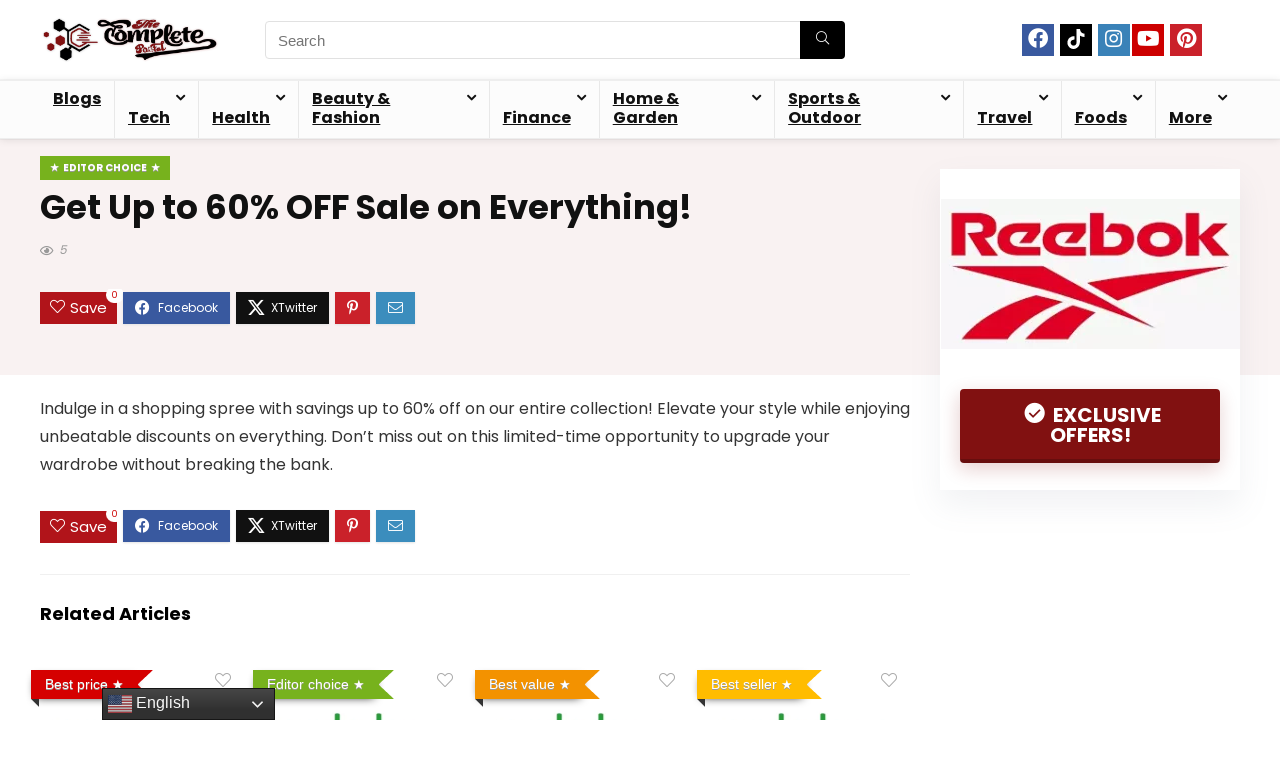

--- FILE ---
content_type: text/html; charset=UTF-8
request_url: https://thecompleteportal.com/get-up-to-60-off-sale-on-everything/
body_size: 19718
content:
<!DOCTYPE html><html lang="en-US" prefix="og: https://ogp.me/ns#"><head><meta charset="UTF-8" /><link rel="preconnect" href="https://fonts.gstatic.com/" crossorigin /><meta name="viewport" content="width=device-width, initial-scale=1.0" /><link rel="profile" href="http://gmpg.org/xfn/11" /><link rel="pingback" href="" /><title>Get Up to 60% OFF Sale on Everything! - The Complete Portal</title><meta name="description" content="Indulge in a shopping spree with savings up to 60% off on our entire collection! Elevate your style while enjoying unbeatable discounts on everything. Don&#039;t"/><meta name="robots" content="follow, index, max-snippet:-1, max-video-preview:-1, max-image-preview:large"/><link rel="canonical" href="https://thecompleteportal.com/get-up-to-60-off-sale-on-everything/" /><meta property="og:locale" content="en_US" /><meta property="og:type" content="article" /><meta property="og:title" content="Get Up to 60% OFF Sale on Everything! - The Complete Portal" /><meta property="og:description" content="Indulge in a shopping spree with savings up to 60% off on our entire collection! Elevate your style while enjoying unbeatable discounts on everything. Don&#039;t" /><meta property="og:url" content="https://thecompleteportal.com/get-up-to-60-off-sale-on-everything/" /><meta property="og:site_name" content="The Complete Portal" /><meta property="article:section" content="Clothing" /><meta property="og:updated_time" content="2024-01-22T12:45:52+00:00" /><meta property="og:image" content="https://thecompleteportal.com/wp-content/uploads/2023/10/Reebok-1024x514.webp" /><meta property="og:image:secure_url" content="https://thecompleteportal.com/wp-content/uploads/2023/10/Reebok-1024x514.webp" /><meta property="og:image:width" content="840" /><meta property="og:image:height" content="422" /><meta property="og:image:alt" content="Reebok" /><meta property="og:image:type" content="image/webp" /><meta property="article:published_time" content="2024-01-12T07:16:00+00:00" /><meta property="article:modified_time" content="2024-01-22T12:45:52+00:00" /><meta name="twitter:card" content="summary_large_image" /><meta name="twitter:title" content="Get Up to 60% OFF Sale on Everything! - The Complete Portal" /><meta name="twitter:description" content="Indulge in a shopping spree with savings up to 60% off on our entire collection! Elevate your style while enjoying unbeatable discounts on everything. Don&#039;t" /><meta name="twitter:image" content="https://thecompleteportal.com/wp-content/uploads/2023/10/Reebok-1024x514.webp" /><meta name="twitter:label1" content="Written by" /><meta name="twitter:data1" content="Alan Brock" /><meta name="twitter:label2" content="Time to read" /><meta name="twitter:data2" content="Less than a minute" /> <script type="application/ld+json" class="rank-math-schema">{"@context":"https://schema.org","@graph":[{"@type":["Person","Organization"],"@id":"https://thecompleteportal.com/#person","name":"Uzair Hanif","logo":{"@type":"ImageObject","@id":"https://thecompleteportal.com/#logo","url":"https://thecompleteportal.com/wp-content/uploads/2023/04/The-Complete-Portal-logo-1.png","contentUrl":"https://thecompleteportal.com/wp-content/uploads/2023/04/The-Complete-Portal-logo-1.png","caption":"The Complete Portal","inLanguage":"en-US","width":"619","height":"172"},"image":{"@type":"ImageObject","@id":"https://thecompleteportal.com/#logo","url":"https://thecompleteportal.com/wp-content/uploads/2023/04/The-Complete-Portal-logo-1.png","contentUrl":"https://thecompleteportal.com/wp-content/uploads/2023/04/The-Complete-Portal-logo-1.png","caption":"The Complete Portal","inLanguage":"en-US","width":"619","height":"172"}},{"@type":"WebSite","@id":"https://thecompleteportal.com/#website","url":"https://thecompleteportal.com","name":"The Complete Portal","alternateName":"TheCompletePortal","publisher":{"@id":"https://thecompleteportal.com/#person"},"inLanguage":"en-US"},{"@type":"ImageObject","@id":"https://thecompleteportal.com/wp-content/uploads/2023/10/Reebok.webp","url":"https://thecompleteportal.com/wp-content/uploads/2023/10/Reebok.webp","width":"317","height":"159","caption":"Reebok","inLanguage":"en-US"},{"@type":"WebPage","@id":"https://thecompleteportal.com/get-up-to-60-off-sale-on-everything/#webpage","url":"https://thecompleteportal.com/get-up-to-60-off-sale-on-everything/","name":"Get Up to 60% OFF Sale on Everything! - The Complete Portal","datePublished":"2024-01-12T07:16:00+00:00","dateModified":"2024-01-22T12:45:52+00:00","isPartOf":{"@id":"https://thecompleteportal.com/#website"},"primaryImageOfPage":{"@id":"https://thecompleteportal.com/wp-content/uploads/2023/10/Reebok.webp"},"inLanguage":"en-US"},{"@type":"Person","@id":"https://thecompleteportal.com/author/alan-brock/","name":"Alan Brock","url":"https://thecompleteportal.com/author/alan-brock/","image":{"@type":"ImageObject","@id":"https://thecompleteportal.com/wp-content/litespeed/avatar/b0aaf95183289009c3a81bc48d81d259.jpg?ver=1768963378","url":"https://thecompleteportal.com/wp-content/litespeed/avatar/b0aaf95183289009c3a81bc48d81d259.jpg?ver=1768963378","caption":"Alan Brock","inLanguage":"en-US"}},{"@type":"BlogPosting","headline":"Get Up to 60% OFF Sale on Everything! - The Complete Portal","datePublished":"2024-01-12T07:16:00+00:00","dateModified":"2024-01-22T12:45:52+00:00","articleSection":"Accessories, Clothing, Shoes &amp; Sandals","author":{"@id":"https://thecompleteportal.com/author/alan-brock/","name":"Alan Brock"},"publisher":{"@id":"https://thecompleteportal.com/#person"},"description":"Indulge in a shopping spree with savings up to 60% off on our entire collection! Elevate your style while enjoying unbeatable discounts on everything. Don&#039;t","name":"Get Up to 60% OFF Sale on Everything! - The Complete Portal","@id":"https://thecompleteportal.com/get-up-to-60-off-sale-on-everything/#richSnippet","isPartOf":{"@id":"https://thecompleteportal.com/get-up-to-60-off-sale-on-everything/#webpage"},"image":{"@id":"https://thecompleteportal.com/wp-content/uploads/2023/10/Reebok.webp"},"inLanguage":"en-US","mainEntityOfPage":{"@id":"https://thecompleteportal.com/get-up-to-60-off-sale-on-everything/#webpage"}}]}</script> <link rel='dns-prefetch' href='//fonts.googleapis.com' /><link rel='dns-prefetch' href='//www.googletagmanager.com' /><link rel="alternate" type="application/rss+xml" title="The Complete Portal &raquo; Feed" href="https://thecompleteportal.com/feed/" /><link rel="alternate" type="application/rss+xml" title="The Complete Portal &raquo; Comments Feed" href="https://thecompleteportal.com/comments/feed/" /><link rel="alternate" type="application/rss+xml" title="The Complete Portal &raquo; Get Up to 60% OFF Sale on Everything! Comments Feed" href="https://thecompleteportal.com/get-up-to-60-off-sale-on-everything/feed/" /><link rel="alternate" title="oEmbed (JSON)" type="application/json+oembed" href="https://thecompleteportal.com/wp-json/oembed/1.0/embed?url=https%3A%2F%2Fthecompleteportal.com%2Fget-up-to-60-off-sale-on-everything%2F" /><link rel="alternate" title="oEmbed (XML)" type="text/xml+oembed" href="https://thecompleteportal.com/wp-json/oembed/1.0/embed?url=https%3A%2F%2Fthecompleteportal.com%2Fget-up-to-60-off-sale-on-everything%2F&#038;format=xml" /> <script src="[data-uri]" defer></script><script data-optimized="1" src="https://thecompleteportal.com/wp-content/plugins/litespeed-cache/assets/js/webfontloader.min.js" defer></script><link data-optimized="2" rel="stylesheet" href="https://thecompleteportal.com/wp-content/litespeed/css/f0436fda301535a12d04e7c3944d2ef2.css?ver=13098" /><link rel="preload" as="image" href="https://thecompleteportal.com/wp-content/uploads/2023/04/ezgif.com-gif-maker.webp"><link rel="preload" as="image" href="https://thecompleteportal.com/wp-content/uploads/2023/04/ezgif.com-gif-maker.webp"><link rel="preload" as="image" href="https://thecompleteportal.com/wp-content/uploads/2023/04/ezgif.com-gif-maker.webp"><link rel="preload" as="image" href="https://thecompleteportal.com/wp-content/uploads/2023/04/ezgif.com-gif-maker.webp"> <script type="text/javascript" src="https://thecompleteportal.com/wp-includes/js/jquery/jquery.min.js" id="jquery-core-js"></script> <link rel="https://api.w.org/" href="https://thecompleteportal.com/wp-json/" /><link rel="alternate" title="JSON" type="application/json" href="https://thecompleteportal.com/wp-json/wp/v2/posts/42377" /><link rel="EditURI" type="application/rsd+xml" title="RSD" href="https://thecompleteportal.com/xmlrpc.php?rsd" /><meta name="generator" content="WordPress 6.9" /><link rel='shortlink' href='https://thecompleteportal.com/?p=42377' /><meta name="generator" content="Site Kit by Google 1.170.0" /><link rel="preload" href="https://thecompleteportal.com/wp-content/themes/rehub-theme/fonts/rhicons.woff2?3oibrk" as="font" type="font/woff2" crossorigin="crossorigin"><meta name="fo-verify" content="5edd927a-e986-42b1-a398-4fad10bb44c2" /><meta name="aa2753aa3ea1750" content="44db05f768fa517262274278e6aaf45f" /><meta name="5c9e08c47deb744" content="bb178e5eecc3a8f2632c03ab53ecf814" /> <script src="[data-uri]" defer></script> <meta name="5d8b296db9eae2d" content="e512034ea51f01ef7af65c83426bfa22" /><meta name="linkscircleverifycode" content="1d448c41-98ec-45c5-88bb-3fceb4afeb34" /><meta name="tradetracker-site-verification" content="37a5020c580473f931ff512a4a7e4bb427bdf99f" /><meta name="tradetracker-site-verification" content="37a5020c580473f931ff512a4a7e4bb427bdf99f" /><meta name="partnerboostverifycode" content="32dc01246faccb7f5b3cad5016dd5033" /><meta name="mylead-verification" content="e8d1ca259623602e3c81d9a6fe45a3fa"><meta name='impact-site-verification' value='b87174a5-3753-4ad6-bce8-f8c389bdf0ea'> <script type="text/javascript" id="google_gtagjs" src="https://www.googletagmanager.com/gtag/js?id=G-7D5HBWH5XE" defer data-deferred="1"></script> <script type="text/javascript" id="google_gtagjs-inline" src="[data-uri]" defer></script>  <script type="text/javascript" src="[data-uri]" defer></script> <link rel="icon" href="https://thecompleteportal.com/wp-content/uploads/2023/04/The-Complete-Portal-logo-thumbnail-150x150.png" sizes="32x32" /><link rel="icon" href="https://thecompleteportal.com/wp-content/uploads/2023/04/The-Complete-Portal-logo-thumbnail.png" sizes="192x192" /><link rel="apple-touch-icon" href="https://thecompleteportal.com/wp-content/uploads/2023/04/The-Complete-Portal-logo-thumbnail.png" /><meta name="msapplication-TileImage" content="https://thecompleteportal.com/wp-content/uploads/2023/04/The-Complete-Portal-logo-thumbnail.png" /></head><body class="wp-singular post-template-default single single-post postid-42377 single-format-standard wp-custom-logo wp-embed-responsive wp-theme-rehub-theme gspbody gspb-bodyfront noinnerpadding">
<noscript>
<iframe data-lazyloaded="1" src="about:blank" data-src="https://www.googletagmanager.com/ns.html?id=GTM-52V52GLH" height="0" width="0" style="display:none;visibility:hidden"></iframe>
</noscript><div class="wp-block-group is-layout-flow wp-block-group-is-layout-flow"></div><div class="rh-outer-wrap"><div id="top_ankor"></div><header id="main_header" class="white_style width-100p position-relative"><div class="header_wrap"><div class="logo_section_wrap hideontablet"><div class="rh-container"><div class="logo-section rh-flex-center-align tabletblockdisplay header_seven_style clearfix"><div class="logo">
<a href="https://thecompleteportal.com" class="logo_image" data-wpel-link="internal">
<img src="https://thecompleteportal.com/wp-content/uploads/2023/04/ezgif.com-gif-maker.webp" alt="The Complete Portal" height="35" width="180" fetchpriority="high" decoding="sync"/>
</a></div><div class="search head_search position-relative"><form  role="search" method="get" class="search-form" action="https://thecompleteportal.com/">
<input type="text" name="s" placeholder="Search" class="re-ajax-search" autocomplete="off" data-posttype="blog">
<input type="hidden" name="post_type" value="blog" />  	<button type="submit" class="btnsearch hideonmobile" aria-label="Search"><i class="rhicon rhi-search"></i></button></form><div class="re-aj-search-wrap rhscrollthin"></div></div><div class=" rh-flex-right-align"><div class="header-actions-logo rh-flex-right-align"><div class="tabledisplay"><div class="celldisplay link-add-cell"><div class="social_icon big_i"><a href="https://www.facebook.com/thecompleteportal/" class="fb" title="Facebook" rel="nofollow noopener noreferrer" target="_blank" data-wpel-link="external"><i class="rhicon rhi-facebook"></i></a>
<a href="https://www.tiktok.com/@thecompleteportal?lang=en" class="ttk" title="TikTok" rel="nofollow noopener noreferrer" target="_blank" data-wpel-link="external"><svg xmlns="http://www.w3.org/2000/svg" viewBox="0 0 2859 3333" fill-rule="evenodd" clip-rule="evenodd"><path d="M2081 0c55 473 319 755 778 785v532c-266 26-499-61-770-225v995c0 1264-1378 1659-1932 753-356-583-138-1606 1004-1647v561c-87 14-180 36-265 65-254 86-398 247-358 531 77 544 1075 705 992-358V1h551z"/></svg></a>
<a href="https://www.instagram.com/thecompleteportal" class="ins" title="Instagramm" rel="nofollow noopener noreferrer" target="_blank" data-wpel-link="external"><i class="rhicon rhi-instagram"></i></a><a href="https://www.youtube.com/@TheCompletePortal" class="yt" title="Youtube" rel="nofollow noopener noreferrer" target="_blank" data-wpel-link="external"><i class="rhicon rhi-youtube"></i></a>
<a href="https://www.pinterest.co.uk/thecompleteportal/" class="pn" title="Pinterest" rel="nofollow noopener noreferrer" target="_blank" data-wpel-link="external"><i class="rhicon rhi-pinterest"></i></a></div></div><div class="celldisplay link-add-cell"><div class="wp-block-group is-layout-flow wp-block-group-is-layout-flow"></div></div></div></div></div></div></div></div><div class="header_icons_menu search-form-inheader main-nav mob-logo-enabled rh-stickme white_style"><div class="rh-container"><nav class="top_menu"><ul id="menu-main-menu" class="menu"><li id="menu-item-7206" class="menu-item menu-item-type-post_type_archive menu-item-object-blog"><a href="https://thecompleteportal.com/blog/" data-wpel-link="internal">Blogs</a></li><li id="menu-item-7082" class="menu-item menu-item-type-taxonomy menu-item-object-blog_category menu-item-has-children"><a href="https://thecompleteportal.com/blog_category/tech/" data-wpel-link="internal">Tech</a><ul class="sub-menu"><li id="menu-item-7083" class="menu-item menu-item-type-taxonomy menu-item-object-blog_category menu-item-has-children"><a href="https://thecompleteportal.com/blog_category/webhosting/" data-wpel-link="internal">Web Hosting</a><ul class="sub-menu"><li id="menu-item-7084" class="menu-item menu-item-type-taxonomy menu-item-object-blog_category"><a href="https://thecompleteportal.com/blog_category/webhosting-blogs-how-tos/" data-wpel-link="internal">Web Hosting blogs &amp; How-To&#8217;s</a></li><li id="menu-item-7085" class="menu-item menu-item-type-taxonomy menu-item-object-blog_category"><a href="https://thecompleteportal.com/blog_category/webhosting-comparisons/" data-wpel-link="internal">Web Hosting Comparisons</a></li><li id="menu-item-7086" class="menu-item menu-item-type-taxonomy menu-item-object-blog_category"><a href="https://thecompleteportal.com/blog_category/webhosting-reviews/" data-wpel-link="internal">Web Hosting Reviews</a></li><li id="menu-item-7087" class="menu-item menu-item-type-taxonomy menu-item-object-blog_category"><a href="https://thecompleteportal.com/blog_category/top-webhosting-rankings/" data-wpel-link="internal">Web Hosting Rankings!</a></li></ul></li><li id="menu-item-7088" class="menu-item menu-item-type-taxonomy menu-item-object-blog_category"><a href="https://thecompleteportal.com/blog_category/antivirus/" data-wpel-link="internal">Antivirus</a></li><li id="menu-item-7089" class="menu-item menu-item-type-taxonomy menu-item-object-blog_category"><a href="https://thecompleteportal.com/blog_category/vpn/" data-wpel-link="internal">VPN</a></li><li id="menu-item-7090" class="menu-item menu-item-type-taxonomy menu-item-object-blog_category"><a href="https://thecompleteportal.com/blog_category/computer-accs/" data-wpel-link="internal">Computer &amp; Accs</a></li><li id="menu-item-7091" class="menu-item menu-item-type-taxonomy menu-item-object-blog_category"><a href="https://thecompleteportal.com/blog_category/consumer-electronics/" data-wpel-link="internal">Consumer Electronics</a></li><li id="menu-item-7092" class="menu-item menu-item-type-taxonomy menu-item-object-blog_category"><a href="https://thecompleteportal.com/blog_category/gaming/" data-wpel-link="internal">Gaming</a></li><li id="menu-item-7093" class="menu-item menu-item-type-taxonomy menu-item-object-blog_category"><a href="https://thecompleteportal.com/blog_category/internet-networking/" data-wpel-link="internal">Internet &amp; Networking</a></li><li id="menu-item-7094" class="menu-item menu-item-type-taxonomy menu-item-object-blog_category"><a href="https://thecompleteportal.com/blog_category/mobile-accs/" data-wpel-link="internal">Mobile &amp; Accs</a></li><li id="menu-item-7095" class="menu-item menu-item-type-taxonomy menu-item-object-blog_category"><a href="https://thecompleteportal.com/blog_category/software-apps/" data-wpel-link="internal">Software &amp; Apps</a></li><li id="menu-item-7096" class="menu-item menu-item-type-taxonomy menu-item-object-blog_category"><a href="https://thecompleteportal.com/blog_category/tech/" data-wpel-link="internal">ALL Tech Blogs!</a></li></ul></li><li id="menu-item-7097" class="menu-item menu-item-type-taxonomy menu-item-object-blog_category menu-item-has-children"><a href="https://thecompleteportal.com/blog_category/health/" data-wpel-link="internal">Health</a><ul class="sub-menu"><li id="menu-item-7098" class="menu-item menu-item-type-taxonomy menu-item-object-blog_category"><a href="https://thecompleteportal.com/blog_category/fitness/" data-wpel-link="internal">Fitness</a></li><li id="menu-item-7099" class="menu-item menu-item-type-taxonomy menu-item-object-blog_category"><a href="https://thecompleteportal.com/blog_category/nutrition/" data-wpel-link="internal">Nutrition</a></li><li id="menu-item-7100" class="menu-item menu-item-type-taxonomy menu-item-object-blog_category"><a href="https://thecompleteportal.com/blog_category/supplements/" data-wpel-link="internal">Supplements</a></li><li id="menu-item-7101" class="menu-item menu-item-type-taxonomy menu-item-object-blog_category"><a href="https://thecompleteportal.com/blog_category/weight-loss/" data-wpel-link="internal">Weight Loss</a></li><li id="menu-item-7102" class="menu-item menu-item-type-taxonomy menu-item-object-blog_category"><a href="https://thecompleteportal.com/blog_category/parenting-baby-care/" data-wpel-link="internal">Parenting &amp; Baby care</a></li><li id="menu-item-7103" class="menu-item menu-item-type-taxonomy menu-item-object-blog_category"><a href="https://thecompleteportal.com/blog_category/mental-health/" data-wpel-link="internal">Mental Health</a></li><li id="menu-item-7104" class="menu-item menu-item-type-taxonomy menu-item-object-blog_category"><a href="https://thecompleteportal.com/blog_category/medical-supplies/" data-wpel-link="internal">Medical Supplies</a></li><li id="menu-item-7105" class="menu-item menu-item-type-taxonomy menu-item-object-blog_category"><a href="https://thecompleteportal.com/blog_category/health/" data-wpel-link="internal">ALL Health Blogs!</a></li></ul></li><li id="menu-item-7111" class="menu-item menu-item-type-taxonomy menu-item-object-blog_category menu-item-has-children"><a href="https://thecompleteportal.com/blog_category/beauty-fashion/" data-wpel-link="internal">Beauty &amp; Fashion</a><ul class="sub-menu"><li id="menu-item-7106" class="menu-item menu-item-type-taxonomy menu-item-object-blog_category"><a href="https://thecompleteportal.com/blog_category/clothing/" data-wpel-link="internal">Clothing</a></li><li id="menu-item-7107" class="menu-item menu-item-type-taxonomy menu-item-object-blog_category menu-item-has-children"><a href="https://thecompleteportal.com/blog_category/cosmetics/" data-wpel-link="internal">Cosmetics</a><ul class="sub-menu"><li id="menu-item-7108" class="menu-item menu-item-type-taxonomy menu-item-object-blog_category"><a href="https://thecompleteportal.com/blog_category/beauty-tools/" data-wpel-link="internal">Beauty Tools</a></li><li id="menu-item-7109" class="menu-item menu-item-type-taxonomy menu-item-object-blog_category"><a href="https://thecompleteportal.com/blog_category/makeup/" data-wpel-link="internal">Makeup</a></li><li id="menu-item-7110" class="menu-item menu-item-type-taxonomy menu-item-object-blog_category"><a href="https://thecompleteportal.com/blog_category/cosmetics/" data-wpel-link="internal">ALL Cosmetics Blogs!</a></li></ul></li><li id="menu-item-7113" class="menu-item menu-item-type-taxonomy menu-item-object-blog_category menu-item-has-children"><a href="https://thecompleteportal.com/blog_category/mens-care/" data-wpel-link="internal">Men&#8217;s Care</a><ul class="sub-menu"><li id="menu-item-7117" class="menu-item menu-item-type-taxonomy menu-item-object-blog_category"><a href="https://thecompleteportal.com/blog_category/mens-skincare/" data-wpel-link="internal">Men&#8217;s SkinCare</a></li><li id="menu-item-7116" class="menu-item menu-item-type-taxonomy menu-item-object-blog_category"><a href="https://thecompleteportal.com/blog_category/mens-haircare/" data-wpel-link="internal">Men&#8217;s HairCare</a></li><li id="menu-item-7114" class="menu-item menu-item-type-taxonomy menu-item-object-blog_category"><a href="https://thecompleteportal.com/blog_category/mens-fragrances/" data-wpel-link="internal">Men&#8217;s Fragrances</a></li><li id="menu-item-7115" class="menu-item menu-item-type-taxonomy menu-item-object-blog_category"><a href="https://thecompleteportal.com/blog_category/mens-grooming-tools/" data-wpel-link="internal">Men&#8217;s Grooming Tools</a></li><li id="menu-item-7112" class="menu-item menu-item-type-taxonomy menu-item-object-blog_category"><a href="https://thecompleteportal.com/blog_category/mens-activewear-swimwear/" data-wpel-link="internal">Men&#8217;s ActiveWear/SwimWear</a></li><li id="menu-item-7118" class="menu-item menu-item-type-taxonomy menu-item-object-blog_category"><a href="https://thecompleteportal.com/blog_category/mens-care/" data-wpel-link="internal">ALL Men&#8217;s Care Blogs!</a></li></ul></li><li id="menu-item-7119" class="menu-item menu-item-type-taxonomy menu-item-object-blog_category menu-item-has-children"><a href="https://thecompleteportal.com/blog_category/women-care/" data-wpel-link="internal">Women Care</a><ul class="sub-menu"><li id="menu-item-7124" class="menu-item menu-item-type-taxonomy menu-item-object-blog_category"><a href="https://thecompleteportal.com/blog_category/womens-skincare/" data-wpel-link="internal">Women&#8217;s SkinCare</a></li><li id="menu-item-7122" class="menu-item menu-item-type-taxonomy menu-item-object-blog_category"><a href="https://thecompleteportal.com/blog_category/womens-haircare/" data-wpel-link="internal">Women&#8217;s HairCare</a></li><li id="menu-item-7123" class="menu-item menu-item-type-taxonomy menu-item-object-blog_category"><a href="https://thecompleteportal.com/blog_category/womens-personal-care/" data-wpel-link="internal">Women&#8217;s Personal Care</a></li><li id="menu-item-7121" class="menu-item menu-item-type-taxonomy menu-item-object-blog_category"><a href="https://thecompleteportal.com/blog_category/womens-fragrances/" data-wpel-link="internal">Women&#8217;s Fragrances</a></li><li id="menu-item-7120" class="menu-item menu-item-type-taxonomy menu-item-object-blog_category"><a href="https://thecompleteportal.com/blog_category/womens-activewear-swimwear/" data-wpel-link="internal">Women&#8217;s ActiveWear/SwimWear</a></li><li id="menu-item-7125" class="menu-item menu-item-type-taxonomy menu-item-object-blog_category"><a href="https://thecompleteportal.com/blog_category/women-care/" data-wpel-link="internal">ALL Women Care Blogs!</a></li></ul></li><li id="menu-item-7126" class="menu-item menu-item-type-taxonomy menu-item-object-blog_category menu-item-has-children"><a href="https://thecompleteportal.com/blog_category/accessories-beauty-fashion/" data-wpel-link="internal">Accessories</a><ul class="sub-menu"><li id="menu-item-7127" class="menu-item menu-item-type-taxonomy menu-item-object-blog_category"><a href="https://thecompleteportal.com/blog_category/shoes-sandals/" data-wpel-link="internal">Shoes &amp; Sandals</a></li><li id="menu-item-7128" class="menu-item menu-item-type-taxonomy menu-item-object-blog_category"><a href="https://thecompleteportal.com/blog_category/handbags/" data-wpel-link="internal">Handbags</a></li><li id="menu-item-7129" class="menu-item menu-item-type-taxonomy menu-item-object-blog_category"><a href="https://thecompleteportal.com/blog_category/jewelry/" data-wpel-link="internal">Jewelry</a></li><li id="menu-item-7130" class="menu-item menu-item-type-taxonomy menu-item-object-blog_category"><a href="https://thecompleteportal.com/blog_category/accessories-beauty-fashion/" data-wpel-link="internal">ALL Accessories Blogs</a></li></ul></li><li id="menu-item-7131" class="menu-item menu-item-type-taxonomy menu-item-object-blog_category"><a href="https://thecompleteportal.com/blog_category/beauty-fashion/" data-wpel-link="internal">ALL Beauty &#038; Fashion Blogs!</a></li></ul></li><li id="menu-item-7132" class="menu-item menu-item-type-taxonomy menu-item-object-blog_category menu-item-has-children"><a href="https://thecompleteportal.com/blog_category/finance/" data-wpel-link="internal">Finance</a><ul class="sub-menu"><li id="menu-item-7133" class="menu-item menu-item-type-taxonomy menu-item-object-blog_category"><a href="https://thecompleteportal.com/blog_category/banking-savings/" data-wpel-link="internal">Banking &amp; Savings</a></li><li id="menu-item-7134" class="menu-item menu-item-type-taxonomy menu-item-object-blog_category"><a href="https://thecompleteportal.com/blog_category/credit-cards/" data-wpel-link="internal">Credit Cards</a></li><li id="menu-item-7135" class="menu-item menu-item-type-taxonomy menu-item-object-blog_category"><a href="https://thecompleteportal.com/blog_category/insurance/" data-wpel-link="internal">Insurance</a></li><li id="menu-item-7136" class="menu-item menu-item-type-taxonomy menu-item-object-blog_category"><a href="https://thecompleteportal.com/blog_category/investing-trading/" data-wpel-link="internal">Investing &amp; Trading</a></li><li id="menu-item-7137" class="menu-item menu-item-type-taxonomy menu-item-object-blog_category"><a href="https://thecompleteportal.com/blog_category/personal-loans/" data-wpel-link="internal">Personal Loans</a></li><li id="menu-item-7138" class="menu-item menu-item-type-taxonomy menu-item-object-blog_category"><a href="https://thecompleteportal.com/blog_category/retirement-planning/" data-wpel-link="internal">Retirement Planning</a></li><li id="menu-item-7139" class="menu-item menu-item-type-taxonomy menu-item-object-blog_category"><a href="https://thecompleteportal.com/blog_category/taxes-accounting/" data-wpel-link="internal">Taxes &amp; Accounting</a></li><li id="menu-item-7140" class="menu-item menu-item-type-taxonomy menu-item-object-blog_category"><a href="https://thecompleteportal.com/blog_category/finance/" data-wpel-link="internal">ALL Finance Blogs!</a></li></ul></li><li id="menu-item-7141" class="menu-item menu-item-type-taxonomy menu-item-object-blog_category menu-item-has-children"><a href="https://thecompleteportal.com/blog_category/home-garden/" data-wpel-link="internal">Home &amp; Garden</a><ul class="sub-menu"><li id="menu-item-7142" class="menu-item menu-item-type-taxonomy menu-item-object-blog_category"><a href="https://thecompleteportal.com/blog_category/gardening-outdoor/" data-wpel-link="internal">Gardening &amp; Outdoor</a></li><li id="menu-item-7143" class="menu-item menu-item-type-taxonomy menu-item-object-blog_category"><a href="https://thecompleteportal.com/blog_category/home-cleaning/" data-wpel-link="internal">Home Cleaning</a></li><li id="menu-item-7144" class="menu-item menu-item-type-taxonomy menu-item-object-blog_category"><a href="https://thecompleteportal.com/blog_category/bedroom-bathroom/" data-wpel-link="internal">Bedroom &amp; Bathroom</a></li><li id="menu-item-7145" class="menu-item menu-item-type-taxonomy menu-item-object-blog_category"><a href="https://thecompleteportal.com/blog_category/home-decor/" data-wpel-link="internal">Home Decor</a></li><li id="menu-item-7146" class="menu-item menu-item-type-taxonomy menu-item-object-blog_category"><a href="https://thecompleteportal.com/blog_category/home-security/" data-wpel-link="internal">Home Security</a></li><li id="menu-item-7147" class="menu-item menu-item-type-taxonomy menu-item-object-blog_category"><a href="https://thecompleteportal.com/blog_category/kids-baby/" data-wpel-link="internal">Kids &amp; Baby</a></li><li id="menu-item-7148" class="menu-item menu-item-type-taxonomy menu-item-object-blog_category"><a href="https://thecompleteportal.com/blog_category/kitchen-dining/" data-wpel-link="internal">Kitchen &amp; Dining</a></li><li id="menu-item-7149" class="menu-item menu-item-type-taxonomy menu-item-object-blog_category"><a href="https://thecompleteportal.com/blog_category/pets-supplies/" data-wpel-link="internal">Pets &amp; Supplies</a></li><li id="menu-item-7181" class="menu-item menu-item-type-taxonomy menu-item-object-blog_category menu-item-has-children"><a href="https://thecompleteportal.com/blog_category/hobbies/" data-wpel-link="internal">Hobbies</a><ul class="sub-menu"><li id="menu-item-7182" class="menu-item menu-item-type-taxonomy menu-item-object-blog_category"><a href="https://thecompleteportal.com/blog_category/arts-diy/" data-wpel-link="internal">Arts &amp; DIY</a></li><li id="menu-item-7183" class="menu-item menu-item-type-taxonomy menu-item-object-blog_category"><a href="https://thecompleteportal.com/blog_category/camera/" data-wpel-link="internal">Camera</a></li><li id="menu-item-7184" class="menu-item menu-item-type-taxonomy menu-item-object-blog_category"><a href="https://thecompleteportal.com/blog_category/books/" data-wpel-link="internal">Books</a></li><li id="menu-item-7186" class="menu-item menu-item-type-taxonomy menu-item-object-blog_category"><a href="https://thecompleteportal.com/blog_category/entertainment/" data-wpel-link="internal">Entertainment</a></li><li id="menu-item-7185" class="menu-item menu-item-type-taxonomy menu-item-object-blog_category"><a href="https://thecompleteportal.com/blog_category/hobbies/" data-wpel-link="internal">ALL Hobby Blogs!</a></li></ul></li><li id="menu-item-7150" class="menu-item menu-item-type-taxonomy menu-item-object-blog_category"><a href="https://thecompleteportal.com/blog_category/home-garden/" data-wpel-link="internal">ALL Home &#038; Garden Blogs!</a></li></ul></li><li id="menu-item-7151" class="menu-item menu-item-type-taxonomy menu-item-object-blog_category menu-item-has-children"><a href="https://thecompleteportal.com/blog_category/sports-outdoor/" data-wpel-link="internal">Sports &amp; Outdoor</a><ul class="sub-menu"><li id="menu-item-7152" class="menu-item menu-item-type-taxonomy menu-item-object-blog_category"><a href="https://thecompleteportal.com/blog_category/yoga/" data-wpel-link="internal">Yoga</a></li><li id="menu-item-7153" class="menu-item menu-item-type-taxonomy menu-item-object-blog_category"><a href="https://thecompleteportal.com/blog_category/biking/" data-wpel-link="internal">Biking</a></li><li id="menu-item-7154" class="menu-item menu-item-type-taxonomy menu-item-object-blog_category"><a href="https://thecompleteportal.com/blog_category/gym-accs/" data-wpel-link="internal">Gym &amp; Accs</a></li><li id="menu-item-7155" class="menu-item menu-item-type-taxonomy menu-item-object-blog_category"><a href="https://thecompleteportal.com/blog_category/hunting/" data-wpel-link="internal">Hunting</a></li><li id="menu-item-7156" class="menu-item menu-item-type-taxonomy menu-item-object-blog_category"><a href="https://thecompleteportal.com/blog_category/sports-equip/" data-wpel-link="internal">Sports &amp; Equip.</a></li><li id="menu-item-7157" class="menu-item menu-item-type-taxonomy menu-item-object-blog_category"><a href="https://thecompleteportal.com/blog_category/sports-outdoor/" data-wpel-link="internal">ALL Sports &#038; Outdoor Blogs!</a></li></ul></li><li id="menu-item-7158" class="menu-item menu-item-type-taxonomy menu-item-object-blog_category menu-item-has-children"><a href="https://thecompleteportal.com/blog_category/travel/" data-wpel-link="internal">Travel</a><ul class="sub-menu"><li id="menu-item-7159" class="menu-item menu-item-type-taxonomy menu-item-object-blog_category"><a href="https://thecompleteportal.com/blog_category/flight/" data-wpel-link="internal">Flights</a></li><li id="menu-item-7160" class="menu-item menu-item-type-taxonomy menu-item-object-blog_category"><a href="https://thecompleteportal.com/blog_category/accommodations/" data-wpel-link="internal">Accommodations</a></li><li id="menu-item-7161" class="menu-item menu-item-type-taxonomy menu-item-object-blog_category"><a href="https://thecompleteportal.com/blog_category/tours-activities/" data-wpel-link="internal">Tours &amp; Activities</a></li><li id="menu-item-7162" class="menu-item menu-item-type-taxonomy menu-item-object-blog_category"><a href="https://thecompleteportal.com/blog_category/transportation/" data-wpel-link="internal">Transportation</a></li><li id="menu-item-7163" class="menu-item menu-item-type-taxonomy menu-item-object-blog_category"><a href="https://thecompleteportal.com/blog_category/travel-gear/" data-wpel-link="internal">Travel Gear</a></li><li id="menu-item-7164" class="menu-item menu-item-type-taxonomy menu-item-object-blog_category"><a href="https://thecompleteportal.com/blog_category/travel-insurance/" data-wpel-link="internal">Travel Insurance</a></li><li id="menu-item-7165" class="menu-item menu-item-type-taxonomy menu-item-object-blog_category"><a href="https://thecompleteportal.com/blog_category/destination-guides/" data-wpel-link="internal">Destination Guides</a></li><li id="menu-item-7166" class="menu-item menu-item-type-taxonomy menu-item-object-blog_category"><a href="https://thecompleteportal.com/blog_category/travel/" data-wpel-link="internal">ALL Travel Blogs!</a></li></ul></li><li id="menu-item-7167" class="menu-item menu-item-type-taxonomy menu-item-object-blog_category menu-item-has-children"><a href="https://thecompleteportal.com/blog_category/foods/" data-wpel-link="internal">Foods</a><ul class="sub-menu"><li id="menu-item-7168" class="menu-item menu-item-type-taxonomy menu-item-object-blog_category"><a href="https://thecompleteportal.com/blog_category/recipes/" data-wpel-link="internal">Recipes</a></li><li id="menu-item-7169" class="menu-item menu-item-type-taxonomy menu-item-object-blog_category"><a href="https://thecompleteportal.com/blog_category/health-wellness-foods/" data-wpel-link="internal">Health &amp; Wellness Foods</a></li><li id="menu-item-7170" class="menu-item menu-item-type-taxonomy menu-item-object-blog_category"><a href="https://thecompleteportal.com/blog_category/beverages/" data-wpel-link="internal">Beverages</a></li><li id="menu-item-7171" class="menu-item menu-item-type-taxonomy menu-item-object-blog_category"><a href="https://thecompleteportal.com/blog_category/cooking-classes/" data-wpel-link="internal">Cooking Classes</a></li><li id="menu-item-7172" class="menu-item menu-item-type-taxonomy menu-item-object-blog_category"><a href="https://thecompleteportal.com/blog_category/cooking-tools-appliances/" data-wpel-link="internal">Cooking Tools &amp; Appliances</a></li><li id="menu-item-7173" class="menu-item menu-item-type-taxonomy menu-item-object-blog_category"><a href="https://thecompleteportal.com/blog_category/food-delivery-services/" data-wpel-link="internal">Food Delivery Services</a></li><li id="menu-item-7174" class="menu-item menu-item-type-taxonomy menu-item-object-blog_category"><a href="https://thecompleteportal.com/blog_category/specialty-foods/" data-wpel-link="internal">Specialty Foods</a></li><li id="menu-item-7175" class="menu-item menu-item-type-taxonomy menu-item-object-blog_category"><a href="https://thecompleteportal.com/blog_category/foods/" data-wpel-link="internal">ALL Foods Blogs!</a></li></ul></li><li id="menu-item-5296" class="menu-item menu-item-type-custom menu-item-object-custom menu-item-home menu-item-has-children"><a href="https://thecompleteportal.com" data-wpel-link="internal">More</a><ul class="sub-menu"><li id="menu-item-7178" class="menu-item menu-item-type-taxonomy menu-item-object-blog_category"><a href="https://thecompleteportal.com/blog_category/education/" data-wpel-link="internal">Education</a></li><li id="menu-item-7176" class="menu-item menu-item-type-taxonomy menu-item-object-blog_category"><a href="https://thecompleteportal.com/blog_category/automotive/" data-wpel-link="internal">Automotive</a></li><li id="menu-item-7187" class="menu-item menu-item-type-taxonomy menu-item-object-blog_category"><a href="https://thecompleteportal.com/blog_category/self-care-personal-development/" data-wpel-link="internal">Self Care &amp; Personal Development</a></li><li id="menu-item-6538" class="menu-item menu-item-type-post_type menu-item-object-page"><a href="https://thecompleteportal.com/about-us/" data-wpel-link="internal">About Us!</a></li></ul></li></ul></nav><div class="responsive_nav_wrap rh_mobile_menu"><div id="dl-menu" class="dl-menuwrapper rh-flex-center-align">
<button id="dl-trigger" class="dl-trigger" aria-label="Menu">
<svg viewBox="0 0 32 32" xmlns="http://www.w3.org/2000/svg">
<g>
<line stroke-linecap="round" id="rhlinemenu_1" y2="7" x2="29" y1="7" x1="3"/>
<line stroke-linecap="round" id="rhlinemenu_2" y2="16" x2="18" y1="16" x1="3"/>
<line stroke-linecap="round" id="rhlinemenu_3" y2="25" x2="26" y1="25" x1="3"/>
</g>
</svg>
</button><div id="mobile-menu-icons" class="rh-flex-center-align rh-flex-right-align">
<button class='icon-search-onclick' aria-label='Search'><i class='rhicon rhi-search'></i></button></div></div></div></div></div></div></header><div class="guten-auto-layout position-relative" id="rh_woo_layout_inimage"><div class="rh-container position-static flowhidden pt15 pb30"><div class="rh-300-content-area tabletsblockdisplay"><div class="title_single_area mb15">
<span class="re-line-badge badge_1"><span>Editor choice</span></span><h1>Get Up to 60% OFF Sale on Everything!</h1></div></div><div class="rh-300-sidebar widget tabletsblockdisplay summary whitebg wpsm_score_box rh-shadow3 calcposright float_p_trigger"><div class="woo-image-part position-relative hideonfloattablet"><figure class="height-150 text-center mt30 mb20">
<img src="https://thecompleteportal.com/wp-content/themes/rehub-theme/images/default/noimage_220_150.png" data-src="https://thecompleteportal.com/wp-content/uploads/2023/10/Reebok-299x150.webp" alt="Reebok" data-skip-lazy="" class="lazyload " width="299" height="150"></figure></div><div class="gut-auto-btn padd20 pb0"><div class="wp-block-group is-layout-flow wp-block-group-is-layout-flow"></div><div class="priced_block clearfix  text-center">
<span class="rh_button_wrapper">
<a href="https://mavely.app.link/e/9zSagunVjGb" class="btn_offer_block re_track_btn" target="_blank" rel="nofollow sponsored noopener noreferrer" data-wpel-link="external">
Exclusive Offers!			            			            		            </a>
</span></div></div><div class="guten-contents"></div></div><div class="rh-300-content-area tabletsblockdisplay"><div class="mb20 font120 rh_opacity_5 fontbold"></div><div class="rh-flex-center-align woo_top_meta mobileblockdisplay mb20"><div class="meta post-meta">
<span class="postview_meta">5 </span></div></div><div class="top_share"><div class="post_share"><div class="social_icon  row_social_inpost"><div class="favour_in_row favour_btn_red"><div class="heart_thumb_wrap text-center"><span class="flowhidden cell_wishlist"><span class="heartplus" data-post_id="42377" data-informer="0"><span class="ml5 rtlmr5 wishaddwrap" id="wishadd42377">Save</span><span class="ml5 rtlmr5 wishaddedwrap" id="wishadded42377">Saved</span><span class="ml5 rtlmr5 wishremovedwrap" id="wishremoved42377">Removed</span> </span></span><span data-wishcount="0" id="wishcount42377" class="thumbscount">0</span></div></div><span data-href="https://www.facebook.com/sharer/sharer.php?u=https%3A%2F%2Fthecompleteportal.com%2Fget-up-to-60-off-sale-on-everything%2F" class="fb share-link-image" data-service="facebook"><i class="rhicon rhi-facebook"></i></span><span data-href="https://twitter.com/share?url=https%3A%2F%2Fthecompleteportal.com%2Fget-up-to-60-off-sale-on-everything%2F&text=Get+Up+to+60%25+OFF+Sale+on+Everything%21" class="tw share-link-image" data-service="twitter"><i class="rhicon rhi-twitter"></i></span><span data-href="https://pinterest.com/pin/create/button/?url=https%3A%2F%2Fthecompleteportal.com%2Fget-up-to-60-off-sale-on-everything%2F&amp;media=https://thecompleteportal.com/wp-content/uploads/2023/10/Reebok.webp&amp;description=Get+Up+to+60%25+OFF+Sale+on+Everything%21" class="pn share-link-image" data-service="pinterest"><i class="rhicon rhi-pinterest-p"></i></span><span data-href="mailto:?subject=Get+Up+to+60%25+OFF+Sale+on+Everything%21&body=Check out: https%3A%2F%2Fthecompleteportal.com%2Fget-up-to-60-off-sale-on-everything%2F - The+Complete+Portal" class="in share-link-image" data-service="email"><i class="rhicon rhi-envelope"></i></span></div></div></div><div class="clearfix"></div></div></div></div><div class="alignfulloutside rh-container"><div class="rh-content-wrap clearfix"><div class="rh-300-content-area tabletsblockdisplay"><div class=""><article class="post-inner post post-42377 type-post status-publish format-standard has-post-thumbnail hentry category-clothing category-accessories category-shoes-sandals dealstore-reebok-usa-coupons-and-promo-codes" id="post-42377"><div id="contents-section-woo-area"></div><p>Indulge in a shopping spree with savings up to 60% off on our entire collection! Elevate your style while enjoying unbeatable discounts on everything. Don&#8217;t miss out on this limited-time opportunity to upgrade your wardrobe without breaking the bank.</p><div class="flowhidden rh-float-panel darkbg whitecolor" id="float-panel-woo-area"><div class="rh-container rh-flex-center-align pt10 pb10"><div class="float-panel-woo-image hideonsmobile">
<img class="lazyload" data-skip-lazy="" data-src="https://thecompleteportal.com/wp-content/uploads/thumbs_dir/Reebok-qd9af944gf1t7edsusxpkne54r35z04nt199pfrn96.webp" width="50" height="50" alt="Get Up to 60% OFF Sale on Everything!" src="https://thecompleteportal.com/wp-content/themes/rehub-theme/images/default/blank.gif" /></div><div class="ml15"><div class="hideonstablet mb5 font110 fontbold whitecolor">
Get Up to 60% OFF Sale on Everything!</div><div class="desktabldisplaynone mb5"><div class="float-panel-woo-info darkbg greycolorinner whitecurrentlist rh-360-content-area smart-scroll-desktop"><ul class="float-panel-woo-links list-unstyled list-line-style font80 fontbold lineheight15"></ul></div></div><div class="float-panel-price rhhidden showonsmobile"><div class="fontbold font110 rehub-btn-font"></div></div></div><div class="float-panel-woo-btn rh-flex-columns rh-flex-right-align rh-flex-nowrap desktabldisplaynone"><div class="float-panel-woo-button rh-flex-center-align rh-flex-right-align"><div class="clearfix desktabldisplaynone mb5 priced_block">
<a class="re_track_btn showonsmobile btn_offer_block" href="https://mavely.app.link/e/9zSagunVjGb" target="_blank" rel="nofollow sponsored noopener noreferrer" data-wpel-link="external">
Exclusive Offers!                                                                                                    </a></div></div></div></div></div></article><div class="clearfix"></div><div class="post_share"><div class="social_icon  row_social_inpost"><div class="favour_in_row favour_btn_red"><div class="heart_thumb_wrap text-center"><span class="flowhidden cell_wishlist"><span class="heartplus" data-post_id="42377" data-informer="0"><span class="ml5 rtlmr5 wishaddwrap" id="wishadd42377">Save</span><span class="ml5 rtlmr5 wishaddedwrap" id="wishadded42377">Saved</span><span class="ml5 rtlmr5 wishremovedwrap" id="wishremoved42377">Removed</span> </span></span><span data-wishcount="0" id="wishcount42377" class="thumbscount">0</span></div></div><span data-href="https://www.facebook.com/sharer/sharer.php?u=https%3A%2F%2Fthecompleteportal.com%2Fget-up-to-60-off-sale-on-everything%2F" class="fb share-link-image" data-service="facebook"><i class="rhicon rhi-facebook"></i></span><span data-href="https://twitter.com/share?url=https%3A%2F%2Fthecompleteportal.com%2Fget-up-to-60-off-sale-on-everything%2F&text=Get+Up+to+60%25+OFF+Sale+on+Everything%21" class="tw share-link-image" data-service="twitter"><i class="rhicon rhi-twitter"></i></span><span data-href="https://pinterest.com/pin/create/button/?url=https%3A%2F%2Fthecompleteportal.com%2Fget-up-to-60-off-sale-on-everything%2F&amp;media=https://thecompleteportal.com/wp-content/uploads/2023/10/Reebok.webp&amp;description=Get+Up+to+60%25+OFF+Sale+on+Everything%21" class="pn share-link-image" data-service="pinterest"><i class="rhicon rhi-pinterest-p"></i></span><span data-href="mailto:?subject=Get+Up+to+60%25+OFF+Sale+on+Everything%21&body=Check out: https%3A%2F%2Fthecompleteportal.com%2Fget-up-to-60-off-sale-on-everything%2F - The+Complete+Portal" class="in share-link-image" data-service="email"><i class="rhicon rhi-envelope"></i></span></div></div><div class="float-posts-nav" id="float-posts-nav"><div class="postNavigation prevPostBox"><div class="postnavprev"><div class="inner-prevnext"><div class="thumbnail">
<img class="lazyload" data-skip-lazy="" data-src="https://thecompleteportal.com/wp-content/uploads/thumbs_dir/Reebok-qd9af944p6t3j00jql3y1xywxv4kh54zur9tq7gv24.webp" width="70" height="70" alt="Get Up to 60% OFF Sale on Everything!" src="https://thecompleteportal.com/wp-content/themes/rehub-theme/images/default/noimage_70_70.png" /></div><div class="headline"><span>Previous</span><h4><a href="https://thecompleteportal.com/save-up-to-60-off-on-selected-styles-sale/" data-wpel-link="internal">Save Up to 60% OFF on Selected Styles Sale!</a></h4></div></div></div></div><div class="postNavigation nextPostBox"><div class="postnavprev"><div class="inner-prevnext"><div class="thumbnail">
<img class="lazyload" data-skip-lazy="" data-src="https://thecompleteportal.com/wp-content/uploads/thumbs_dir/Reebok-qd9af944p6t3j00jql3y1xywxv4kh54zur9tq7gv24.webp" width="70" height="70" alt="Get Up to 60% OFF Sale on Everything!" src="https://thecompleteportal.com/wp-content/themes/rehub-theme/images/default/noimage_70_70.png" /></div><div class="headline"><span>Next</span><h4><a href="https://thecompleteportal.com/save-up-to-50-off-on-selected-items-sale-4/" data-wpel-link="internal">Save Up to 50% OFF on Selected Items Sale!</a></h4></div></div></div></div></div><div class="tags mb25"><p></p></div><div class="related_articles pt25 border-top mb0 clearfix"><div class="related_title rehub-main-font font120 fontbold mb35">
Related Articles</div><div class="columned_grid_module rh-flex-eq-height col_wrap_fourth mb0" ><article class="col_item column_grid rh-heading-hover-color rh-bg-hover-color no-padding two_column_mobile"><div class="button_action abdposright pr5 pt5"><div class="floatleft mr5"><div class="heart_thumb_wrap text-center"><span class="flowhidden cell_wishlist"><span class="heartplus" data-post_id="166742" data-informer="0"><span class="ml5 rtlmr5 wishaddedwrap" id="wishadded166742">Added to wishlist</span><span class="ml5 rtlmr5 wishremovedwrap" id="wishremoved166742">Removed from wishlist</span> </span></span><span data-wishcount="0" id="wishcount166742" class="thumbscount">0</span></div></div></div><figure class="mb20 position-relative text-center"><span class="re-line-badge re-line-table-badge badge_4"><span>Best price</span></span>
<a href="https://thecompleteportal.com/sitewide-20-off-on-eschuhe-de-offer/" class="" title="Sitewide 20% OFF on Eschuhe DE Offer!">
<img src="https://thecompleteportal.com/wp-content/themes/rehub-theme/images/default/noimage_336_220.png" data-src="https://thecompleteportal.com/wp-content/uploads/2026/01/Eschuhe-336x220.webp" alt="Eschuhe" data-skip-lazy="" class="lazyload " width="336" height="220">                                    </a></figure><div class="content_constructor"><h2 class="mb15 mt0 font110 mobfont100 fontnormal lineheight20"><a href="https://thecompleteportal.com/sitewide-20-off-on-eschuhe-de-offer/" data-wpel-link="internal">Sitewide 20% OFF on Eschuhe DE Offer!</a></h2><div class="rh_custom_notice mb10 lineheight20 fontbold font90 rehub-sec-color">Limited Time Offer!</div><div class="rh-flex-center-align mb15 mobileblockdisplay"><div ></div></div></div></article><article class="col_item column_grid rh-heading-hover-color rh-bg-hover-color no-padding two_column_mobile"><div class="button_action abdposright pr5 pt5"><div class="floatleft mr5"><div class="heart_thumb_wrap text-center"><span class="flowhidden cell_wishlist"><span class="heartplus" data-post_id="166743" data-informer="0"><span class="ml5 rtlmr5 wishaddedwrap" id="wishadded166743">Added to wishlist</span><span class="ml5 rtlmr5 wishremovedwrap" id="wishremoved166743">Removed from wishlist</span> </span></span><span data-wishcount="0" id="wishcount166743" class="thumbscount">0</span></div></div></div><figure class="mb20 position-relative text-center"><span class="re-line-badge re-line-table-badge badge_1"><span>Editor choice</span></span>
<a href="https://thecompleteportal.com/save-up-to-70-discount-on-eschuhe-de-today/" class="" title="Save Up to 70% Discount on Eschuhe DE Today!">
<img src="https://thecompleteportal.com/wp-content/themes/rehub-theme/images/default/noimage_336_220.png" data-src="https://thecompleteportal.com/wp-content/uploads/2026/01/Eschuhe-336x220.webp" alt="Eschuhe" data-skip-lazy="" class="lazyload " width="336" height="220">                                    </a></figure><div class="content_constructor"><h2 class="mb15 mt0 font110 mobfont100 fontnormal lineheight20"><a href="https://thecompleteportal.com/save-up-to-70-discount-on-eschuhe-de-today/" data-wpel-link="internal">Save Up to 70% Discount on Eschuhe DE Today!</a></h2><div class="rh_custom_notice mb10 lineheight20 fontbold font90 rehub-sec-color">Limited Time Offer!</div><div class="rh-flex-center-align mb15 mobileblockdisplay"><div ><div class="priced_block clearfix  reveal_enabled pricefont110 rehub-btn-font rehub-main-color mobpricefont100 fontbold mb0 lineheight20">
<span class="rh_price_wrapper">
<span class="price_count">
<span class="rh_regular_price">€5.99</span>
<del>€19.97</del>	            		</span>
</span></div></div></div></div></article><article class="col_item column_grid rh-heading-hover-color rh-bg-hover-color no-padding two_column_mobile"><div class="button_action abdposright pr5 pt5"><div class="floatleft mr5"><div class="heart_thumb_wrap text-center"><span class="flowhidden cell_wishlist"><span class="heartplus" data-post_id="166744" data-informer="0"><span class="ml5 rtlmr5 wishaddedwrap" id="wishadded166744">Added to wishlist</span><span class="ml5 rtlmr5 wishremovedwrap" id="wishremoved166744">Removed from wishlist</span> </span></span><span data-wishcount="0" id="wishcount166744" class="thumbscount">0</span></div></div></div><figure class="mb20 position-relative text-center"><span class="re-line-badge re-line-table-badge badge_3"><span>Best value</span></span>
<a href="https://thecompleteportal.com/end-of-season-sale-save-up-to-50-at-eschuhe-de/" class="" title="End of Season Sale: Save Up to 50% at Eschuhe DE!">
<img src="https://thecompleteportal.com/wp-content/themes/rehub-theme/images/default/noimage_336_220.png" data-src="https://thecompleteportal.com/wp-content/uploads/2026/01/Eschuhe-336x220.webp" alt="Eschuhe" data-skip-lazy="" class="lazyload " width="336" height="220">                                    </a></figure><div class="content_constructor"><h2 class="mb15 mt0 font110 mobfont100 fontnormal lineheight20"><a href="https://thecompleteportal.com/end-of-season-sale-save-up-to-50-at-eschuhe-de/" data-wpel-link="internal">End of Season Sale: Save Up to 50% at Eschuhe DE!</a></h2><div class="rh_custom_notice mb10 lineheight20 fontbold font90 rehub-sec-color">Limited Time Offer!</div><div class="rh-flex-center-align mb15 mobileblockdisplay"><div ></div></div></div></article><article class="col_item column_grid rh-heading-hover-color rh-bg-hover-color no-padding two_column_mobile"><div class="button_action abdposright pr5 pt5"><div class="floatleft mr5"><div class="heart_thumb_wrap text-center"><span class="flowhidden cell_wishlist"><span class="heartplus" data-post_id="166745" data-informer="0"><span class="ml5 rtlmr5 wishaddedwrap" id="wishadded166745">Added to wishlist</span><span class="ml5 rtlmr5 wishremovedwrap" id="wishremoved166745">Removed from wishlist</span> </span></span><span data-wishcount="0" id="wishcount166745" class="thumbscount">0</span></div></div></div><figure class="mb20 position-relative text-center"><span class="re-line-badge re-line-table-badge badge_2"><span>Best seller</span></span>
<a href="https://thecompleteportal.com/eschuhe-de-sale-items-starting-from-e2-99/" class="" title="Eschuhe DE Sale Items Starting from €2.99!">
<img src="https://thecompleteportal.com/wp-content/themes/rehub-theme/images/default/noimage_336_220.png" data-src="https://thecompleteportal.com/wp-content/uploads/2026/01/Eschuhe-336x220.webp" alt="Eschuhe" data-skip-lazy="" class="lazyload " width="336" height="220">                                    </a></figure><div class="content_constructor"><h2 class="mb15 mt0 font110 mobfont100 fontnormal lineheight20"><a href="https://thecompleteportal.com/eschuhe-de-sale-items-starting-from-e2-99/" data-wpel-link="internal">Eschuhe DE Sale Items Starting from €2.99!</a></h2><div class="rh_custom_notice mb10 lineheight20 fontbold font90 rehub-sec-color">Limited Time Offer!</div><div class="rh-flex-center-align mb15 mobileblockdisplay"><div ></div></div></div></article></div></div><div id="comments" class="clearfix"><div class="post-comments"><div class='title_comments'>We will be happy to hear your thoughts</div><div id="tab-1"><ol class="commentlist"></ol><div id='comments_pagination'></div></div><ol id="loadcomment-list" class="commentlist"></ol><div id="respond" class="comment-respond"><h3 id="reply-title" class="comment-reply-title">Leave a reply <small><a rel="nofollow" id="cancel-comment-reply-link" href="/get-up-to-60-off-sale-on-everything/#respond" style="display:none;" data-wpel-link="internal">Cancel reply</a></small></h3><form action="https://thecompleteportal.com/wp-comments-post.php" method="post" id="commentform" class="comment-form"><textarea id="comment" name="comment" cols="30" rows="10" aria-required="true" aria-label="comment"></textarea><div class="usr_re"><input id="author" type="text" value="" name="author" placeholder="Name"></div><div class="email_re"><input id="email" type="text" value="" name="email" placeholder="E-mail"></div><div class="site_re end"><input id="url" type="text" value="" name="url" placeholder="Website"></div><div class="clearfix"></div><p class="comment-form-cookies-consent"><input id="wp-comment-cookies-consent" name="wp-comment-cookies-consent" type="checkbox" value="yes" /> <label for="wp-comment-cookies-consent">Save my name, email, and website in this browser for the next time I comment.</label></p><p class="form-submit"><input name="submit" type="submit" id="submit" class="submit" value="Submit" /> <input type='hidden' name='comment_post_ID' value='42377' id='comment_post_ID' />
<input type='hidden' name='comment_parent' id='comment_parent' value='0' /></p><p style="display: none;"><input type="hidden" id="akismet_comment_nonce" name="akismet_comment_nonce" value="86efe9231c" /></p><p style="display: none !important;" class="akismet-fields-container" data-prefix="ak_"><label>&#916;<textarea name="ak_hp_textarea" cols="45" rows="8" maxlength="100"></textarea></label><input type="hidden" id="ak_js_1" name="ak_js" value="120"/></p></form></div></div></div></div></div></div></div><div class="footer-bottom white_style"><div class="rh-container clearfix"><div class="rh-flex-eq-height col_wrap_three mb0"><div class="footer_widget mobileblockdisplay pt25 col_item mb0"><div id="media_image-1" class="widget widget_media_image"><img width="619" height="172" src="https://thecompleteportal.com/wp-content/uploads/2023/04/ezgif.com-gif-maker.webp" class="image wp-image-5540  attachment-full size-full" alt="the Complete Portal official webp logo" style="max-width: 100%; height: auto;" decoding="sync" srcset="https://thecompleteportal.com/wp-content/uploads/2023/04/ezgif.com-gif-maker.webp 619w, https://thecompleteportal.com/wp-content/uploads/2023/04/ezgif.com-gif-maker-300x83.webp 300w, https://thecompleteportal.com/wp-content/uploads/2023/04/ezgif.com-gif-maker-1024x285.webp 1024w, https://thecompleteportal.com/wp-content/uploads/2023/04/ezgif.com-gif-maker-767x213.webp 767w, https://thecompleteportal.com/wp-content/uploads/2023/04/ezgif.com-gif-maker-1536x427.webp 1536w, https://thecompleteportal.com/wp-content/uploads/2023/04/ezgif.com-gif-maker-2048x569.webp 2048w, https://thecompleteportal.com/wp-content/uploads/2023/04/ezgif.com-gif-maker-540x150.webp 540w, https://thecompleteportal.com/wp-content/uploads/2023/04/ezgif.com-gif-maker-100x28.webp 100w, https://thecompleteportal.com/wp-content/uploads/2023/04/ezgif.com-gif-maker-1260x350.webp 1260w, https://thecompleteportal.com/wp-content/uploads/2023/04/ezgif.com-gif-maker-788x218.webp 788w" sizes="(max-width: 619px) 100vw, 619px" fetchpriority="high"/></div><div id="text-1" class="widget widget_text"><div class="textwidget"><p>Welcome to &#8220;<strong>The Complete Portal</strong>&#8220;! We are your ultimate destination for the latest and most valuable information on a wide range of topics, including technology, beauty and fashion trends, fitness, finance, and more. We have something for everyone, whether you&#8217;re a travel enthusiast or a home and garden expert.</p><p>&nbsp;</p></div></div></div><div class="footer_widget mobileblockdisplay disablemobilepadding pt25 col_item mb0"><div id="text-2" class="widget widget_text"><div class="textwidget"><div class="centered_form  rehub_chimp rehub-sec-smooth"><h3 class="chimp_title">Subscribe to our list</h3><div id="mc_embed_signup"><form action="https://thecompleteportal.us14.list-manage.com/subscribe/post?u=8ee84eb509645ee81f9abcf3c&#038;amp;id=76618b563a&#038;amp;f_id=004184e0f0" method="post" id="mc-embedded-subscribe-form" name="mc-embedded-subscribe-form" class="validate" target="_blank" novalidate><div id="mc_embed_signup_scroll">
<input type="email" value="" name="EMAIL" class="email" id="mce-EMAIL" placeholder="Email address" required><div style="position: absolute; left: -5000px;" aria-hidden="true"><input type="text" name="b_8ee84eb509645ee81f9abcf3c_76618b563a" tabindex="-1" value=""></div><div class="clear"><input type="submit" value="Subscribe" name="subscribe" id="mc-embedded-subscribe" class="button"></div></div></form></div><p class="chimp_subtitle">Don't worry, we don't spam</p></div></div></div></div><div class="footer_widget mobileblockdisplay pt25 col_item last mb0"><div id="text-3" class="widget last widget_text"><div class="textwidget"><div class="wpsm-one-half wpsm-column-first"><div class="widget_recent_entries"><div class="title"><strong>Disclosures &amp; Policies:</strong></div><ul><li><a href="https://thecompleteportal.com/privacy-policy-2/" target="_blank" rel="noopener" data-wpel-link="internal">Privacy Policy</a></li><li><a href="https://thecompleteportal.com/affiliate-disclaimer/" target="_blank" rel="noopener" data-wpel-link="internal">Affiliate Disclosure</a></li><li><a href="https://thecompleteportal.com/terms-conditions/" target="_blank" rel="noopener" data-wpel-link="internal">Terms of Use</a></li><li><a href="https://thecompleteportal.com/cookie-policy-for-the-complete-portal/" target="_blank" rel="noopener" data-wpel-link="internal">Cookie Policy</a></li></ul></div><p></div><div class="wpsm-one-half wpsm-column-last"><div class="widget_recent_entries"><div class="title"><strong>Company:</strong></div><ul><li><a href="https://thecompleteportal.com/about-us/" target="_blank" rel="noopener" data-wpel-link="internal">About Us</a></li><li><a href="mailto: Operations@thecompleteportal.com">Contact Us</a></li></ul></div><p></div><div class="clearfix"></div></p><p><strong>Disclaimer: </strong>We may include Affiliate Links on our Pages and Posts, which keeps our operations running. Please note that the content on this site is not intended to substitute for Professional advice.</p></div></div></div></div></div></div><footer id='theme_footer' class="pt20 pb20 dark_style"><div class="rh-container clearfix"><div class="footer_most_bottom mobilecenterdisplay mobilepadding"><div class="f_text font80">
<span class="f_text_span mobmb10"><center>©  2026 All rights reserved by TheCompletePortal.com - <a href="mailto: Operations@thecompleteportal.com">Contact Us!</a></span></div></div></div></footer></div>
<span class="rehub_scroll" id="topcontrol" data-scrollto="#top_ankor"><i class="rhicon rhi-chevron-up"></i></span> <script type="speculationrules">{"prefetch":[{"source":"document","where":{"and":[{"href_matches":"/*"},{"not":{"href_matches":["/wp-*.php","/wp-admin/*","/wp-content/uploads/*","/wp-content/*","/wp-content/plugins/*","/wp-content/themes/rehub-theme/*","/*\\?(.+)"]}},{"not":{"selector_matches":"a[rel~=\"nofollow\"]"}},{"not":{"selector_matches":".no-prefetch, .no-prefetch a"}}]},"eagerness":"conservative"}]}</script> <div class="gtranslate_wrapper" id="gt-wrapper-17780651"></div><div id="logo_mobile_wrapper"><a href="https://thecompleteportal.com" class="logo_image_mobile" data-wpel-link="internal"><img src="https://thecompleteportal.com/wp-content/uploads/2023/04/ezgif.com-gif-maker.webp" alt="The Complete Portal" width="160" height="50" fetchpriority="high" decoding="sync"/></a></div><div id="rhmobpnlcustom" class="rhhidden"><div id="rhmobtoppnl" style="background-color: #ffffff;" class="pr15 pl15 pb15 pt15"><div class="text-center"><a href="https://thecompleteportal.com" data-wpel-link="internal"><img id="mobpanelimg" src="https://thecompleteportal.com/wp-content/uploads/2023/04/ezgif.com-gif-maker.webp" alt="Logo" width="150" height="45" fetchpriority="high" decoding="sync"/></a></div></div></div>
<noscript><iframe data-lazyloaded="1" src="about:blank" data-src="https://www.googletagmanager.com/ns.html?id=GTM-52V52GLH"
height="0" width="0" style="display:none;visibility:hidden"></iframe></noscript><div id="rhslidingMenu"><div id="slide-menu-mobile"></div></div><div id="rhSplashSearch"><div class="search-header-contents"><div id="close-src-splash" class="rh-close-btn rh-hovered-scale position-relative text-center cursorpointer rh-circular-hover abdposright rtlposleft mt15 mr20 ml30" style="z-index:999"><span><i class="rhicon rhi-times whitebg roundborder50p rh-shadow4" aria-hidden="true"></i></span></div><form  role="search" method="get" class="search-form" action="https://thecompleteportal.com/">
<input type="text" name="s" placeholder="Search" class="re-ajax-search" autocomplete="off" data-posttype="blog">
<input type="hidden" name="post_type" value="blog" />  	<button type="submit" class="btnsearch hideonmobile" aria-label="Search"><i class="rhicon rhi-search"></i></button></form><div class="re-aj-search-wrap rhscrollthin"></div></div></div><div id="rehub-login-popup-block" class="rhhidden"><div id="rehub-login-popup"><div class="rehub-login-popup"><div class="re_title_inmodal">Log In</div><form id="rehub_login_form_modal" action="https://thecompleteportal.com/" method="post"><div class="re-form-group mb20">
<label>Username</label>
<input class="re-form-input required" name="rehub_user_login" type="text"/></div><div class="re-form-group mb20">
<label for="rehub_user_pass">Password</label>
<input class="re-form-input required" name="rehub_user_pass" id="rehub_user_pass" type="password" autocomplete="on" />
<a href="https://thecompleteportal.com/wp-login.php?itsec-hb-token=davinci&#038;action=lostpassword" class="alignright" data-wpel-link="internal">Lost Password?</a></div><div class="re-form-group mb20">
<label for="rehub_remember"><input name="rehub_remember" id="rehub_remember" type="checkbox" value="forever" />
Remember me</label></div><div class="re-form-group mb20">
<input type="hidden" name="action" value="rehub_login_member_popup_function"/>
<button class="wpsm-button rehub_main_btn" type="submit">Login</button></div>
<input type="hidden" id="loginsecurity" name="loginsecurity" value="0e96812ba9" /><input type="hidden" name="_wp_http_referer" value="/get-up-to-60-off-sale-on-everything/" /></form><div class="rehub-errors"></div></div></div></div> <script type="text/javascript" id="gt_widget_script_17780651-js-before">/*  */
window.gtranslateSettings = /* document.write */ window.gtranslateSettings || {};window.gtranslateSettings['17780651'] = {"default_language":"en","languages":["ar","zh-CN","nl","en","fr","de","el","hi","id","it","ja","ko","pl","pt","ru","es","tr","ur"],"url_structure":"none","native_language_names":1,"detect_browser_language":1,"flag_style":"2d","flag_size":24,"wrapper_selector":"#gt-wrapper-17780651","alt_flags":{"en":"usa"},"switcher_open_direction":"top","switcher_horizontal_position":"left","switcher_vertical_position":"bottom","switcher_text_color":"#f7f7f7","switcher_arrow_color":"#f2f2f2","switcher_border_color":"#161616","switcher_background_color":"#303030","switcher_background_shadow_color":"#474747","switcher_background_hover_color":"#3a3a3a","dropdown_text_color":"#eaeaea","dropdown_hover_color":"#748393","dropdown_background_color":"#474747"};
//# sourceURL=gt_widget_script_17780651-js-before
/*  */</script><script src="https://cdn.gtranslate.net/widgets/latest/dwf.js?ver=6.9" data-no-optimize="1" data-no-minify="1" data-gt-orig-url="/get-up-to-60-off-sale-on-everything/" data-gt-orig-domain="thecompleteportal.com" data-gt-widget-id="17780651" defer></script><script data-no-optimize="1">window.lazyLoadOptions=Object.assign({},{threshold:300},window.lazyLoadOptions||{});!function(t,e){"object"==typeof exports&&"undefined"!=typeof module?module.exports=e():"function"==typeof define&&define.amd?define(e):(t="undefined"!=typeof globalThis?globalThis:t||self).LazyLoad=e()}(this,function(){"use strict";function e(){return(e=Object.assign||function(t){for(var e=1;e<arguments.length;e++){var n,a=arguments[e];for(n in a)Object.prototype.hasOwnProperty.call(a,n)&&(t[n]=a[n])}return t}).apply(this,arguments)}function o(t){return e({},at,t)}function l(t,e){return t.getAttribute(gt+e)}function c(t){return l(t,vt)}function s(t,e){return function(t,e,n){e=gt+e;null!==n?t.setAttribute(e,n):t.removeAttribute(e)}(t,vt,e)}function i(t){return s(t,null),0}function r(t){return null===c(t)}function u(t){return c(t)===_t}function d(t,e,n,a){t&&(void 0===a?void 0===n?t(e):t(e,n):t(e,n,a))}function f(t,e){et?t.classList.add(e):t.className+=(t.className?" ":"")+e}function _(t,e){et?t.classList.remove(e):t.className=t.className.replace(new RegExp("(^|\\s+)"+e+"(\\s+|$)")," ").replace(/^\s+/,"").replace(/\s+$/,"")}function g(t){return t.llTempImage}function v(t,e){!e||(e=e._observer)&&e.unobserve(t)}function b(t,e){t&&(t.loadingCount+=e)}function p(t,e){t&&(t.toLoadCount=e)}function n(t){for(var e,n=[],a=0;e=t.children[a];a+=1)"SOURCE"===e.tagName&&n.push(e);return n}function h(t,e){(t=t.parentNode)&&"PICTURE"===t.tagName&&n(t).forEach(e)}function a(t,e){n(t).forEach(e)}function m(t){return!!t[lt]}function E(t){return t[lt]}function I(t){return delete t[lt]}function y(e,t){var n;m(e)||(n={},t.forEach(function(t){n[t]=e.getAttribute(t)}),e[lt]=n)}function L(a,t){var o;m(a)&&(o=E(a),t.forEach(function(t){var e,n;e=a,(t=o[n=t])?e.setAttribute(n,t):e.removeAttribute(n)}))}function k(t,e,n){f(t,e.class_loading),s(t,st),n&&(b(n,1),d(e.callback_loading,t,n))}function A(t,e,n){n&&t.setAttribute(e,n)}function O(t,e){A(t,rt,l(t,e.data_sizes)),A(t,it,l(t,e.data_srcset)),A(t,ot,l(t,e.data_src))}function w(t,e,n){var a=l(t,e.data_bg_multi),o=l(t,e.data_bg_multi_hidpi);(a=nt&&o?o:a)&&(t.style.backgroundImage=a,n=n,f(t=t,(e=e).class_applied),s(t,dt),n&&(e.unobserve_completed&&v(t,e),d(e.callback_applied,t,n)))}function x(t,e){!e||0<e.loadingCount||0<e.toLoadCount||d(t.callback_finish,e)}function M(t,e,n){t.addEventListener(e,n),t.llEvLisnrs[e]=n}function N(t){return!!t.llEvLisnrs}function z(t){if(N(t)){var e,n,a=t.llEvLisnrs;for(e in a){var o=a[e];n=e,o=o,t.removeEventListener(n,o)}delete t.llEvLisnrs}}function C(t,e,n){var a;delete t.llTempImage,b(n,-1),(a=n)&&--a.toLoadCount,_(t,e.class_loading),e.unobserve_completed&&v(t,n)}function R(i,r,c){var l=g(i)||i;N(l)||function(t,e,n){N(t)||(t.llEvLisnrs={});var a="VIDEO"===t.tagName?"loadeddata":"load";M(t,a,e),M(t,"error",n)}(l,function(t){var e,n,a,o;n=r,a=c,o=u(e=i),C(e,n,a),f(e,n.class_loaded),s(e,ut),d(n.callback_loaded,e,a),o||x(n,a),z(l)},function(t){var e,n,a,o;n=r,a=c,o=u(e=i),C(e,n,a),f(e,n.class_error),s(e,ft),d(n.callback_error,e,a),o||x(n,a),z(l)})}function T(t,e,n){var a,o,i,r,c;t.llTempImage=document.createElement("IMG"),R(t,e,n),m(c=t)||(c[lt]={backgroundImage:c.style.backgroundImage}),i=n,r=l(a=t,(o=e).data_bg),c=l(a,o.data_bg_hidpi),(r=nt&&c?c:r)&&(a.style.backgroundImage='url("'.concat(r,'")'),g(a).setAttribute(ot,r),k(a,o,i)),w(t,e,n)}function G(t,e,n){var a;R(t,e,n),a=e,e=n,(t=Et[(n=t).tagName])&&(t(n,a),k(n,a,e))}function D(t,e,n){var a;a=t,(-1<It.indexOf(a.tagName)?G:T)(t,e,n)}function S(t,e,n){var a;t.setAttribute("loading","lazy"),R(t,e,n),a=e,(e=Et[(n=t).tagName])&&e(n,a),s(t,_t)}function V(t){t.removeAttribute(ot),t.removeAttribute(it),t.removeAttribute(rt)}function j(t){h(t,function(t){L(t,mt)}),L(t,mt)}function F(t){var e;(e=yt[t.tagName])?e(t):m(e=t)&&(t=E(e),e.style.backgroundImage=t.backgroundImage)}function P(t,e){var n;F(t),n=e,r(e=t)||u(e)||(_(e,n.class_entered),_(e,n.class_exited),_(e,n.class_applied),_(e,n.class_loading),_(e,n.class_loaded),_(e,n.class_error)),i(t),I(t)}function U(t,e,n,a){var o;n.cancel_on_exit&&(c(t)!==st||"IMG"===t.tagName&&(z(t),h(o=t,function(t){V(t)}),V(o),j(t),_(t,n.class_loading),b(a,-1),i(t),d(n.callback_cancel,t,e,a)))}function $(t,e,n,a){var o,i,r=(i=t,0<=bt.indexOf(c(i)));s(t,"entered"),f(t,n.class_entered),_(t,n.class_exited),o=t,i=a,n.unobserve_entered&&v(o,i),d(n.callback_enter,t,e,a),r||D(t,n,a)}function q(t){return t.use_native&&"loading"in HTMLImageElement.prototype}function H(t,o,i){t.forEach(function(t){return(a=t).isIntersecting||0<a.intersectionRatio?$(t.target,t,o,i):(e=t.target,n=t,a=o,t=i,void(r(e)||(f(e,a.class_exited),U(e,n,a,t),d(a.callback_exit,e,n,t))));var e,n,a})}function B(e,n){var t;tt&&!q(e)&&(n._observer=new IntersectionObserver(function(t){H(t,e,n)},{root:(t=e).container===document?null:t.container,rootMargin:t.thresholds||t.threshold+"px"}))}function J(t){return Array.prototype.slice.call(t)}function K(t){return t.container.querySelectorAll(t.elements_selector)}function Q(t){return c(t)===ft}function W(t,e){return e=t||K(e),J(e).filter(r)}function X(e,t){var n;(n=K(e),J(n).filter(Q)).forEach(function(t){_(t,e.class_error),i(t)}),t.update()}function t(t,e){var n,a,t=o(t);this._settings=t,this.loadingCount=0,B(t,this),n=t,a=this,Y&&window.addEventListener("online",function(){X(n,a)}),this.update(e)}var Y="undefined"!=typeof window,Z=Y&&!("onscroll"in window)||"undefined"!=typeof navigator&&/(gle|ing|ro)bot|crawl|spider/i.test(navigator.userAgent),tt=Y&&"IntersectionObserver"in window,et=Y&&"classList"in document.createElement("p"),nt=Y&&1<window.devicePixelRatio,at={elements_selector:".lazy",container:Z||Y?document:null,threshold:300,thresholds:null,data_src:"src",data_srcset:"srcset",data_sizes:"sizes",data_bg:"bg",data_bg_hidpi:"bg-hidpi",data_bg_multi:"bg-multi",data_bg_multi_hidpi:"bg-multi-hidpi",data_poster:"poster",class_applied:"applied",class_loading:"litespeed-loading",class_loaded:"litespeed-loaded",class_error:"error",class_entered:"entered",class_exited:"exited",unobserve_completed:!0,unobserve_entered:!1,cancel_on_exit:!0,callback_enter:null,callback_exit:null,callback_applied:null,callback_loading:null,callback_loaded:null,callback_error:null,callback_finish:null,callback_cancel:null,use_native:!1},ot="src",it="srcset",rt="sizes",ct="poster",lt="llOriginalAttrs",st="loading",ut="loaded",dt="applied",ft="error",_t="native",gt="data-",vt="ll-status",bt=[st,ut,dt,ft],pt=[ot],ht=[ot,ct],mt=[ot,it,rt],Et={IMG:function(t,e){h(t,function(t){y(t,mt),O(t,e)}),y(t,mt),O(t,e)},IFRAME:function(t,e){y(t,pt),A(t,ot,l(t,e.data_src))},VIDEO:function(t,e){a(t,function(t){y(t,pt),A(t,ot,l(t,e.data_src))}),y(t,ht),A(t,ct,l(t,e.data_poster)),A(t,ot,l(t,e.data_src)),t.load()}},It=["IMG","IFRAME","VIDEO"],yt={IMG:j,IFRAME:function(t){L(t,pt)},VIDEO:function(t){a(t,function(t){L(t,pt)}),L(t,ht),t.load()}},Lt=["IMG","IFRAME","VIDEO"];return t.prototype={update:function(t){var e,n,a,o=this._settings,i=W(t,o);{if(p(this,i.length),!Z&&tt)return q(o)?(e=o,n=this,i.forEach(function(t){-1!==Lt.indexOf(t.tagName)&&S(t,e,n)}),void p(n,0)):(t=this._observer,o=i,t.disconnect(),a=t,void o.forEach(function(t){a.observe(t)}));this.loadAll(i)}},destroy:function(){this._observer&&this._observer.disconnect(),K(this._settings).forEach(function(t){I(t)}),delete this._observer,delete this._settings,delete this.loadingCount,delete this.toLoadCount},loadAll:function(t){var e=this,n=this._settings;W(t,n).forEach(function(t){v(t,e),D(t,n,e)})},restoreAll:function(){var e=this._settings;K(e).forEach(function(t){P(t,e)})}},t.load=function(t,e){e=o(e);D(t,e)},t.resetStatus=function(t){i(t)},t}),function(t,e){"use strict";function n(){e.body.classList.add("litespeed_lazyloaded")}function a(){console.log("[LiteSpeed] Start Lazy Load"),o=new LazyLoad(Object.assign({},t.lazyLoadOptions||{},{elements_selector:"[data-lazyloaded]",callback_finish:n})),i=function(){o.update()},t.MutationObserver&&new MutationObserver(i).observe(e.documentElement,{childList:!0,subtree:!0,attributes:!0})}var o,i;t.addEventListener?t.addEventListener("load",a,!1):t.attachEvent("onload",a)}(window,document);</script><script data-optimized="1" src="https://thecompleteportal.com/wp-content/litespeed/js/54257a1cdbf2ce6c4cdba4c8bd949dfe.js?ver=13098" defer></script></body></html>
<!-- Page optimized by LiteSpeed Cache @2026-01-21 19:39:30 -->

<!-- Page cached by LiteSpeed Cache 7.7 on 2026-01-21 19:39:30 -->
<!-- QUIC.cloud CCSS in queue -->